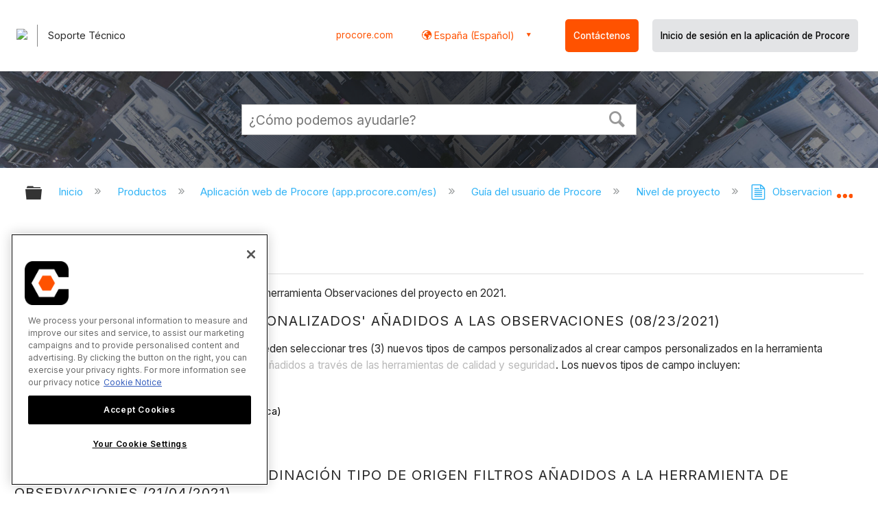

--- FILE ---
content_type: application/javascript
request_url: https://ml314.com/utsync.ashx?pub=&adv=&et=0&eid=82518&ct=js&pi=&fp=&clid=&if=0&ps=&cl=&mlt=&data=&&cp=https%3A%2F%2Fes-es.support.procore.com%2Fproducts%2Fonline%2Fuser-guide%2Fproject-level%2Fobservations%2Frelease-notes%2F2021&pv=1769034133672_yd4w6gv7e&bl=en-us@posix&cb=6967256&return=&ht=&d=&dc=&si=1769034133672_yd4w6gv7e&cid=&s=1280x720&rp=&v=2.8.0.252
body_size: 172
content:
_ml.setFPI('3658471324842459232');_ml.syncCallback({"es":true,"ds":true});//